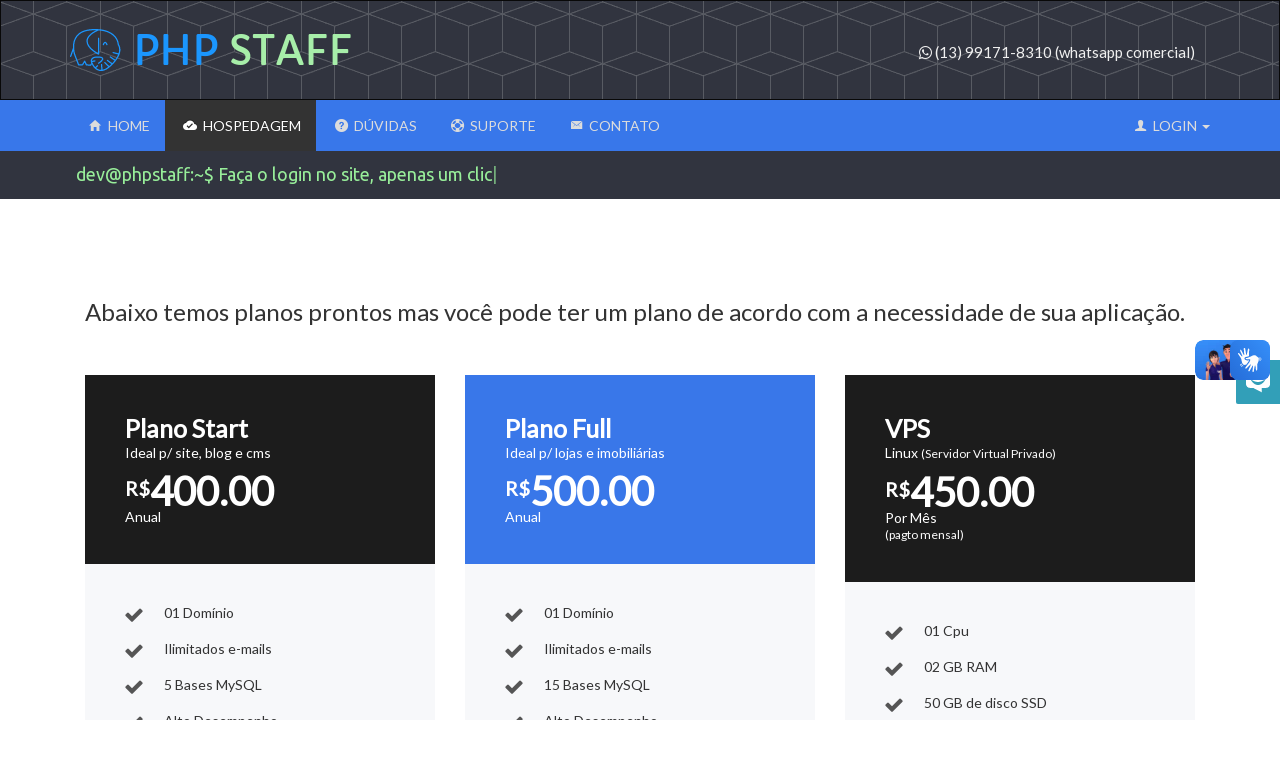

--- FILE ---
content_type: text/html; charset=UTF-8
request_url: https://www.phpstaff.com.br/hospedagem/
body_size: 6142
content:
<!DOCTYPE html>
<html lang="pt-br">
<head>
        <meta charset="utf-8">
    <meta name="viewport" content="width=device-width, initial-scale=1.0">
    <title>Sistemas e Scripts Prontos, Site Administrável Imobiliária, Loja Virtual, Boletim Escolar | PHP Staff</title>
    <meta name="viewport" content="width=device-width, initial-scale=1, maximum-scale=1">
    <link rel="publisher" href="https://plus.google.com/103920592248658071931/">
    <meta name="description"
          content="Sistemas Web Completos e Scripts - Loja Virtual, Script Imobiliária Administrável, Gestão de Escolas, Galeria Foto"/>
    <meta name="keywords"
          content="Sistema PHP,Galeria de Fotos PHP,Loja Virtual PHP,Script Imobiliária,Gestão de Escolas,Script Download,Script imobiliaria administravel,Sistemas prontos,código PHP grátis"/>
    <meta name="author" content="PHP STAFF">
    <meta name="robots" content="index,follow"/>
    <link href="https://www.phpstaff.com.br" rel="canonical">
    <link rel="shortcut icon" href="https://www.phpstaff.com.br/favicon.ico">
    <link href="//fonts.googleapis.com/css?family=Roboto+Condensed%7CSource+Sans+Pro%7CUbuntu%7CLato" rel="stylesheet"
          type="text/css">
    <link href="https://www.phpstaff.com.br/assets/vendor/bootstrap/bootstrap-3.3.6/css/bootstrap.min.css"
          rel="stylesheet">
    <link href="https://www.phpstaff.com.br/assets/vendor/fonts/font-awesome-4.6.3/css/font-awesome.min.css"
          rel="stylesheet">
    <link href="https://www.phpstaff.com.br/assets/vendor/fonts/ionicons-2.0.1/css/ionicons.min.css" rel="stylesheet">
    <link href="https://www.phpstaff.com.br/assets/vendor/no-ui-slider/nouislider.min.css" rel="stylesheet">
    <link href="https://www.phpstaff.com.br/assets/vendor/no-ui-slider/nouislider.tooltips.css" rel="stylesheet">
    <link href="https://www.phpstaff.com.br/view/site/css/main.css" rel="stylesheet">
    <link href="https://www.phpstaff.com.br/view/site/css/card.css" rel="stylesheet">
    <link href="https://www.phpstaff.com.br/view/site/css/price-table.css" rel="stylesheet">
    <!--[if lt IE 9]>
    <script src="https://www.phpstaff.com.br/assets/vendor/html5/html5.js"></script>
    <script src="https://www.phpstaff.com.br/assets/vendor/html5/respond.min.js"></script>
    <![endif]-->
    <!-- Global Site Tag (gtag.js) - Google Analytics -->
    <script async src="https://www.googletagmanager.com/gtag/js?id=UA-18596587-12"></script>
    <script>
        window.dataLayer = window.dataLayer || [];

        function gtag() {
            dataLayer.push(arguments)
        };
        gtag('js', new Date());
        gtag('config', 'UA-18596587-12');
    </script>
</head>
<body>


<nav class="navbar navbar-inverse" id="nav-topo">
    <div class="container">
        <div class="navbar-header">
            <button type="button" class="navbar-toggle collapsed" data-toggle="collapse" data-target="#menu-fone"
                    aria-expanded="false">
                <b class="fa fa-envelope-o" style="color: #dcdcdc;"></b>
            </button>
            <br class="visible-xs">
            <div class="text-center">
                <a href="https://www.phpstaff.com.br/">
                    <img src="https://www.phpstaff.com.br/view/site/img/logo.png" alt="logo"
                         class="img-responsive logo-top"/>
                </a>
            </div>
        </div>
        <div class="collapse navbar-collapse" id="menu-fone">
            <ul class="nav navbar-nav navbar-right">
                <!--<li><a class="text-muted"  href="https://telegram.me/phpstaff"><i class="fa fa-telegram"></i> 13 991-782-656 (suporte)</a></li> -->
                <!--<li><a class="text-muted"  href="https://web.whatsapp.com/send?phone=5513991782656"><i class="fa fa-whatsapp"></i> 13 991-782-656 (suporte)</a></li>-->
                <li><a class="text-muted"  href="https://web.whatsapp.com/send?phone=5513991718310"> <i class="fa fa-whatsapp"></i> (13) 99171-8310 (whatsapp comercial)</a></li>
                <!-- <li><a class="text-muted"><i class="fa fa-envelope"></i> suporte@phpstaff.com.br</a></li> -->
            </ul>
        </div><!-- /.navbar-collapse -->
    </div><!-- /.container-fluid -->
</nav>
<nav class="navbar navbar-custom" id="nav-menu">
    <div class="container">
        <!-- Brand and toggle get grouped for better mobile display -->
        <div class="navbar-header">
            <button type="button" class="navbar-toggle collapsed" data-toggle="collapse" data-target="#menu-config"
                    aria-expanded="false">
                <span class="sr-only">Toggle navigation</span>
                <span class="icon-bar"></span>
                <span class="icon-bar"></span>
                <span class="icon-bar"></span>
            </button>
            <a class="navbar-brand visible-xss hide"
                href="https://telegram.me/phpstaff"
               data-wp-href="intent://send/+551333569312#Intent;scheme=smsto;package=com.whatsapp;action=android.intent.action.SENDTO;end"><i
                    class="fa fa-telegram"></i> Chamar no Telegram</a>
        </div>
        <div class="row">
            <div class="collapse navbar-collapse" id="menu-config">
                <ul class="nav navbar-nav nav-info">
                    <li><a href="https://www.phpstaff.com.br" data-info="home"><i class="ion-android-home"></i> Home</a></li>
                    <li><a href="https://www.phpstaff.com.br/hospedagem/" data-info="hospedagem"><i class="ion-android-cloud-done"></i> Hospedagem</a></li>
                    <li><a href="https://www.phpstaff.com.br/duvidas/" data-info="duvida"><i class="ion-help-circled"></i> Dúvidas</a></li>
                                        <li><a href="javascript:void(0);" class="btn-enter" data-info="suporte"><i class="ion-help-buoy"></i> Suporte</a></li>
                                                            <!--
                    <li><a href="#revenda" data-info="revenda"><i class="ion ion-ios-cart-outline"></i> Revenda</a></li>
                    <li><a href="#api" data-info="api"><i class="ion ion-ios-flask-outline"></i> API & Labs</a></li>
                    -->
                    <li><a href="#contato" class="keep-calm" data-info="contato"><i class="ion-ios-email"></i> Contato</a></li>
                </ul>
                <ul class="nav navbar-nav navbar-right">
                                        <li class="dropdown">
                                                    <a href="#" class="dropdown-toggle" data-toggle="dropdown" role="button"
                               aria-haspopup="true" aria-expanded="false">
                                <i class="ion-person"></i>
                                Login <span class="caret"></span></a>
                            <ul class="dropdown-menu">
                                <li><a href="https://www.phpstaff.com.br/auth/google"><i class="fa fa-google"></i> Google</a></li>
                                <li><a href="https://www.phpstaff.com.br/whatsapp"><i class="fa fa-whatsapp"></i> WhatsApp </a></li>
                                <li><a href="https://www.phpstaff.com.br/otp"><i class="fa fa-envelope"></i> Email </a></li>
                                <!--<li><a href="https://www.phpstaff.com.br/auth/facebook/?1768985672"><i class="ion-social-facebook-outline"></i> Facebook</a></li>-->
                                <li><a href="https://www.phpstaff.com.br/auth/live"><i class="ion-social-windows"></i> Windows Live</a></li>
                            </ul>
                                            </li>
                </ul>
            </div>
        </div>
    </div>
</nav>
<div style="height: 50px;position: relative;background: #31343F;
padding-top: 0px; margin-top: -22px;z-index: -1" class="hidden-xs">
    <div class="container">
        <h4 class="hide typeIt"
            style="color: #98EE9A;padding: 6px;font-size:18px; font-family: 'Ubuntu">
            dev@phpstaff:~$ <span id="typeIt"></span>
        </h4>
    </div>
</div>
<script src="https://www.phpstaff.com.br/assets/vendor/jquery/jquery-2.1.4.min.js"></script>


<div class="container">

    <div class="price-sec container">
        <div class="row">
            <div class="col-xs-12">
                <br><br><br><br>
                <h3 class="text-centers text-uppercases">
                    Abaixo temos planos prontos mas você pode ter um plano de acordo com a necessidade de sua aplicação.
                </h3>
                <br><br>
            </div>
            </div>
        </div>
        <div class="rows">
            <div class="col-xs-12 col-sm-4">
                <!-- Price list6 start here -->
                <ul class="list-unstyled price-list6">
                    <li class="price-heading">
                        <div class="align-left">
                            <strong>Plano Start</strong>
                            <span class="txt">Ideal p/ site, blog e cms</span>
                        </div>
                        <div class="align-left">
                            <strong class="price"><sup>R$</sup>400.00</strong>
                            <span class="txt"> Anual </span>
                        </div>
                    </li>
                    <li><i class="fa fa-check"></i> 01 Domínio</li>
                    <li><i class="fa fa-check"></i> Ilimitados e-mails</li>
                    <li><i class="fa fa-check"></i> 5 Bases MySQL</li>
                    <li><i class="fa fa-check"></i> Alto Desempenho</li>
                    <li><i class="fa fa-check"></i> 03 GB de disco SSD</li>
                    <li><i class="fa fa-check"></i> Suporte Técnico (via email)</li>
                    <li><i class="fa fa-check"></i> SSL Incluso</li>
                    <!--
                    <li><i class="fa fa-times"></i>
                        <del>SSL Incluso</del>
                    </li>-->
                    <li class="hide"><i class="fa fa-times"></i>
                        <del>Licença Grátis</del>
                    </li>
                </ul>
                <!-- Price list6 end here -->
            </div>
            <div class="col-xs-12 col-sm-4 active">
                <!-- Price list6 start here -->
                <ul class="list-unstyled price-list6 active">
                    <li class="price-heading">
                        <div class="align-left">
                            <strong>Plano Full</strong>
                            <span class="txt">Ideal p/ lojas e imobiliárias</span>
                        </div>
                        <div class="align-left">
                            <strong class="price"><sup>R$</sup>500.00</strong>
                            <span class="txt"> Anual </span>
                        </div>
                    </li>
                    <li><i class="fa fa-check"></i> 01 Domínio</li>
                    <li><i class="fa fa-check"></i> Ilimitados e-mails</li>
                    <li><i class="fa fa-check"></i> 15 Bases MySQL</li>
                    <li><i class="fa fa-check"></i> Alto Desempenho</li>
                    <li><i class="fa fa-check"></i> 05 GB de disco SSD</li>
                    <li><i class="fa fa-check"></i> Suporte (email / whatsapp)</li>
                    <li><i class="fa fa-check"></i> SSL Incluso</li>
                    <li class="hide"><i class="fa fa-check"></i> Licença Grátis</li>
                </ul>
                <!-- Price list6 end here -->
            </div>


            <div class="col-xs-12 col-sm-4">
                <!-- Price list6 start here -->
                <ul class="list-unstyled price-list6">
                    <li class="price-heading">
                        <div class="align-left">
                            <strong>VPS</strong>
                            <span class="txt">Linux <small>(Servidor Virtual Privado)</small></span>
                        </div>
                        <div class="align-left">

                            <strong class="price"><sup>R$</sup>450.00</strong>
                            <span class="txt"> Por Mês <br><small> (pagto mensal) </small></span>
                        </div>
                    </li>
                    <li><i class="fa fa-check"></i> 01 Cpu </li>
                    <li><i class="fa fa-check"></i> 02 GB RAM </li>
                    <li><i class="fa fa-check"></i> 50 GB de disco SSD</li>
                    <li><i class="fa fa-check"></i> Painel CWP/Aapnel </li>
                    <li><i class="fa fa-check"></i> Painel Cpanel + R$ 80,00</li>
                    <li><i class="fa fa-check"></i> Alto Desempenho</li>
                    <li><i class="fa fa-check"></i> SSL Incluso</li>
                    <li><i class="fa fa-check"></i> Suporte Técnico</li>
                </ul>
                <!-- Price list6 end here -->
            </div>

            <div class="col-xs-12 col-sm-3 d-none hide">

                <ul class="list-unstyled price-list6">
                    <li class="price-heading">
                        <div class="align-left">
                            <strong>Revenda</strong>
                            <span class="txt">Linux Cpanel</span>
                        </div>
                        <div class="align-left">
                            <strong class="price"><sup>R$</sup>400.00</strong>
                            <span class="txt"> Por Mês <br><small> (pagto mensal) </small></span>
                        </div>
                    </li>
                    <li><i class="fa fa-check"></i> 50 Domínios</li>
                    <li><i class="fa fa-check"></i> DNS Personalizado</li>
                    <li><i class="fa fa-check"></i> Ilimitados bancos de dados</li>
                    <li><i class="fa fa-check"></i> Ilimitadas Bases MySQL</li>
                    <li><i class="fa fa-check"></i> 100 GB de disco SSD</li>
                    <li><i class="fa fa-check"></i> Alto Desempenho</li>
                    <li><i class="fa fa-check"></i> SSL Incluso</li>
                    <li><i class="fa fa-check"></i> Suporte Técnico</li>
                </ul>
            </div>

        </div>
    </div>
    <!-- Price section end here -->
    <br><br>
    <p class="text-center hide">
        <small>
            * Licenças Grátis refere-se à licença da nossa loja virtual. <br>
            Ao contratar um plano conosco você não precisará mais pagar pelas licenças das lojas em nossos servidores.
        </small>
    </p>
    <br><br>
    <h4 class="text-center text-uppercase">
        Para contratação ou dúvidas, entre em contato através do email falecom@phpstaff.com.br.
    </h4>
    <br><br>
</div>
<div class="hide for-hide container" id="for-hide">
    <h1>Script PHP Responsivo, Sites Responsivos</h1>
    <h1>Site administrável para imobiliária e corretores</h1>
    <h1>Loja virtual pagseguro em português</h1>
    <h1>Sistema Boletim escolar</h1>
    <h1>Galeria de fotos PHP</h1>
    <h1>Baixar Loja Virtual PHP</h1>
    <h1>Login Painel de Controle</h1>
    <h1>Site Gerenciável</h1>
    <h1>Flux Shop</h1>
    <h1>FluxShop</h1>
    <h1>Loja virtual mercadopago</h1>
    <h1>mercado pago</h1>
    <h2>Sistema agendamento de consulta</h2>
    <h2>Sistema para dentistas</h2>
    <h2>Sistema de agenda</h2>
    <h2>Sistema de exames online</h2>
    <h1>Sistemas PHP para Download</h1>
    <h1>download sistema php pronto</h1>
    <h1>Site Painel Administrativo Download</h1>
    <h5>Script Notícias</h5>
    <h4>Script PHP Download Grátis</h4>
    <h1>Loja virtual script download</h1>
    <h2>Script PHP imobiliária responsivo</h2>
    <h1>Sistema para imobiliárias</h1>
    <h1>Sistema PHP Escola Aluno Professor </h1>
    <h1>Gestão de Escolas, Gestão Escolar</h1>
    <h6>código fonte PHP</h6>
    <h1>Loja pagseguro PHP, e-commerce pagseguro</h1>
    <h1>Script PHP imobiliaria com painel admin</h1>
    <h2>Script para imobiliaria e corretores</h2>
    <h1>Loja virtual PHP Download</h1>
    <h3>Sistema PHP Escola, Alunos, Professor, Pais e Diretoria, Notas e Faltas em Boletim</h3>
    <h1>Sistema Web Acappella, Painel Admin Web Acappella </h1>
    <h1>Programador PHP, PHP Developer, Freelancer Backend</h1>		
    <h1>Integração Mercado Pago PHP</h1> 
    <h2>Integração PagSeguro PHP</h2> 
    <h1>Gerar cobranças boleto PHP</h1> 
    <h2>Gerar boletos recorrentes</h2> 
    <h1>Sistema delivery</h1> 
    <h1>Sistema PHP ifood</h1> 
    <h1>Gateways de Pagamento PHP</h1> 
    <h1>Pedidos online</h1> 
    <h1>Site de entregas</h1> 
    <a href="http://php.net" class="hide" title="PHP.NET">http://php.net</a>
    <a href="http://vuejs.net" class="hide" title="VUEJS">http://vuejs.com</a>
    <a href="http://jquery.com" class="hide" title="jquery.com">http://jquery.com</a>
    <a href="http://dev.mysql.com/" class="hide" title="http://dev.mysql.com/">http://dev.mysql.com/</a>
    <a href="http://wordpress.com/" class="hide" title="http://wordpress.com/">http://wordpess.com/</a>
</div>
<script>var baseURI = 'https://www.phpstaff.com.br';</script>
<script src="https://www.phpstaff.com.br/assets/vendor/jquery/jquery-2.1.4.min.js"></script>
<script src="https://www.phpstaff.com.br/assets/vendor/bootstrap/bootstrap-3.3.6/js/bootstrap.min.js"></script>
<script src="https://www.phpstaff.com.br/assets/vendor/jquery/jquery.maskedinput.js"></script>
<script src="https://www.phpstaff.com.br/assets/vendor/jquery/typeit.min.js"></script>
<script src="https://www.phpstaff.com.br/view/site/js/terminal-home.js"></script>
<script src="https://www.phpstaff.com.br/view/site/js/home.js"></script>
    <script>terminal_login();</script>

<script type="text/javascript">
    window._urq = window._urq || [];
    _urq.push(['initSite', '7e874dea-f47a-4533-99f0-1bf7f84b8313']);
    (function () {
        var ur = document.createElement('script');
        ur.type = 'text/javascript';
        ur.async = true;
        ur.src = ('https:' == document.location.protocol ? 'https://cdn.userreport.com/userreport.js' : 'http://cdn.userreport.com/userreport.js');
        var s = document.getElementsByTagName('script')[0];
        s.parentNode.insertBefore(ur, s);
    })();
</script>
<script>$('[data-info="hospedagem"]').addClass('btn-custom-active');</script>

<div class="container">
    <div class="col-md-4 col-xs-12">
        <br><br>
        <a target="_blank" href="https://transparencyreport.google.com/safe-browsing/search?url=phpstaff.com.br&hl=pt_BR">
        <img src="https://www.phpstaff.com.br/media/img/google-safe.png" class="img-responsive" alt="Navegação Segura Google Safe Browsing" title="Navegação Segura Google Safe Browsing">
        </a>
    </div>
    <div class="col-md-4 col-xs-12">
         <br><br>


    </div>
    <div class="col-md-4 col-xs-12">
        <a target="_blank" href="https://www.sslshopper.com/ssl-checker.html#hostname=phpstaff.com.br">
            <img src="https://www.phpstaff.com.br/media/img/comodo.png" class="img-responsive" alt="Site Seguro Certificado SSL" title="Site Seguro Certificado SSL">
        </a>
    </div>    
    <br><br>
</div>
<br><br>
<div id="footer">
    <div class="container">
        <div class="col-md-4 col-xs-12">
            <h3>
                <i class="fa fa-code"></i>
                Nós podemos ajudá-lo com:
            </h3>
            <br class="hidden-xs">
            <p>
                - Sistemas PHP Personalizados <br>
                - Integração com gateways de pagamento <br>
                - Sistemas de cobranças recorrentes  <br>
                - Vender Produtos Digitais <br>
                - Desenvolver projetos sob encomenda <br>
                - Reformular seu Site <br>
                - Sites Dinâmicos e Gerenciáveis <br>
                - Consultoria PHP <br>
                - Servidor VPS Linux, Configuração e Gerenciamento <br>
                - Hospedagem Linux para Sistemas Web PHP <br><br>
            </p>
        </div>
        <div class="col-md-4 col-xs-12">

            <h3>
                <i class="fa fa-users"></i>
                Junte-se ao nosso time 
            </h3>
            <br class="hidden-xs">
            <p>
                Você manda bem no PHP, MySQL e VueJS?<br>
                Vamos trocar algumas ideias! <br>
                Escreva para falecom@phpstaff.com.br 
            </p>
        </div>
        <div class="col-md-4 col-xs-12">
            <h3>
                <i class="fa fa-server"></i>
                Status dos Servidores 
            </h3>
            <br class="hidden-xs">
            <p>
                <!-- 
                - <a href="https://stats.uptimerobot.com/gpM5ytEWx/780686830" class="text-white" target="_blank">Servidor
                    Principal</a><br>                    
- <a href="https://stats.uptimerobot.com/gpM5ytEWx/780686863/" class="text-white" target="_blank">Servidor Extra</a><br>                    
                -->
                - <a href="https://status.phpmarket.com.br/" class="text-white" target="_blank">Servidor
                    Principal</a><br>
                - <a href="https://status.servercloud.space" class="text-white" target="_blank">Servidor Secundário</a><br>
            </p>
        </div>        
    </div>
    <div class="container">
        <div class="text-center d-none">
            <br>
            <h3 class="bd">
                <strong><i class="fa fa-instagram"></i> Siga-nos no Instagram: @php.staff</strong>
            </h3>
            <br>
            <div class="text-center text-black playground">
            <div id="insta" class="result"></div>
            </div>

        </div>
    </div>    
    <div style="height: 60px;background: #31343F">

            <p class="text-center"><br>
                <a href="https://phpstaff.com.br/privacidade/">Política de Privacidade</a>
            </p>
        <br>
    </div>
</div>

<div class="modal fade" tabindex="-1" id="modal-login" role="dialog">
    <div class="modal-dialog modal-lg" role="document">
        <div class="modal-content">
            <div class="modal-header">
                <button type="button" class="close" data-dismiss="modal" aria-label="Close"><span
                        aria-hidden="true">&times;</span></button>
                <h4 class="modal-title"><i class="ion-ios-person"></i> EFETUE O LOGIN</h4>
            </div>
            <div class="modal-body">
                <div class="row">
                    <h3 class="text-center text-uppercase">
                        <i class="ion-log-in"></i>
                        Entre com uma das opções
                    </h3>
                    <br>
                    <div class="col-md-3">
                        <a href="https://www.phpstaff.com.br/whatsapp"
                           class="btn btn-lg btn-success btn-block text-uppercase">
                            <i class="fa fa-whatsapp"></i> WhatsApp
                        </a>
                    </div>                    
                    <div class="col-md-3">
                        <a href="https://www.phpstaff.com.br/auth/google"
                           class="btn btn-danger btn-lg  btn-block text-uppercase">
                            <i class="fa fa-google"></i> Google
                        </a>
                    </div>
                    <div class="col-md-3">
                        <a href="https://www.phpstaff.com.br/otp"
                           class="btn btn-primary btn-lg  btn-block text-uppercase">
                            <i class="fa fa-envelope"></i> Email
                        </a>
                    </div>                    
                    <div class="col-md-3">
                        <a href="https://www.phpstaff.com.br/auth/live"
                           class="btn btn-success  btn-lg btn-block text-uppercase">
                            <i class="fa fa-windows"></i> Live
                        </a>
                    </div>
                    <br><br><br><br><br><br>
                </div>
            </div>
            <div class="modal-footer hide">
                <button type="button" class="btn btn-default" data-dismiss="modal">Cancelar</button>
            </div>
        </div><!-- /.modal-content -->
    </div><!-- /.modal-dialog -->
</div><!-- /.modal -->
<div class="modal fade" tabindex="-1" id="modal-keep-calm-contato" role="dialog">
    <div class="modal-dialog modal-lg" role="document">
        <div class="modal-content">
            <div class="modal-header alert alert-custom">
                <button type="button" class="close" data-dismiss="modal" aria-label="Close"><span
                        aria-hidden="true">&times;</span></button>
                <h4 class="modal-title text-uppercase">
                    <i class="ion-ios-star"></i>
                    <span id="modal-app-title">ENTRE EM CONTATO</span>
                </h4>
            </div>
            <div class="modal-body">
                <h4 class="text-center text-uppercase">Para assuntos comerciais </h4>
                <h5 class="text-uppercase">
                    <!--<i class="fa fa-whatsapp"></i> 11 971-369-596 (vivo) <br><br>
                    <i class="fa fa-whatsapp"></i> 13 991-782-656 (Suporte) <br><br> -->
                    <i class="fa fa-whatsapp"></i> (13) 99171-8310 (Comercial) <br><br>
                    <i class="fa fa-envelope-o"></i> falecom@phpstaff.com.br<br><br><br>
                </h5>
                
                <h4 class="text-center text-uppercase">Para Suporte Técnico</h4>
                  <h5 class="text-uppercase">
                     Utilize o menu "suporte" em nosso site, os atendimentos são realizados somente mediante abertura de chamado. <br> 
                     <br>
                     <a href="https://phpstaff.com.br/suporte/">Clique aqui para solicitar suporte</a>
                  </h5>
                
                
                <h5 class="text-center">
                <br><br><br>
                    De segunda à sexta, as 09:00 às 18:00. <br><br>
                    Não há atendimento aos fins de semana e feriados. <br>
                </h5>
                <br>
            </div>
            <div class="modal-footer">
                <button type="button" class="btn btn-primary hide" data-dismiss="modal"><b
                        class="ion-close-circled"></b> OK
                </button>
            </div>
        </div>
    </div>
</div>



 

<div vw class="enabled">
<div vw-access-button class="active"></div>
<div vw-plugin-wrapper>
  <div class="vw-plugin-top-wrapper"></div>
</div>
</div>
<script src="https://vlibras.gov.br/app/vlibras-plugin.js"></script>
<script>
new window.VLibras.Widget('https://vlibras.gov.br/app');
</script>
</body>
</html>

--- FILE ---
content_type: text/css
request_url: https://www.phpstaff.com.br/assets/vendor/no-ui-slider/nouislider.tooltips.css
body_size: 270
content:
.noUi-tooltip {
	display: block !important;
	position: absolute !important;
	border: 1px solid #D9D9D9 !important;
	border-radius: 3px !important;
	background: #fff !important;
	padding: 5px !important;
	text-align: center !important;
	color:#5A68A4;/*#337AB7;*/
}

.noUi-horizontal .noUi-handle-lower .noUi-tooltip {
	top: -35px !important;
	width: 33px;
}
.noUi-horizontal .noUi-handle-upper .noUi-tooltip {
	bottom: -32px;
}
.noUi-vertical .noUi-handle-lower .noUi-tooltip {
	left: 120% !important;
}
.noUi-vertical .noUi-handle-upper .noUi-tooltip {
	right: 120% !important;
}


--- FILE ---
content_type: text/css
request_url: https://www.phpstaff.com.br/view/site/css/main.css
body_size: 3764
content:
body {
    font-family: 'Lato', 'Source Sans Pro', sans-serif;
    background: #fff;
}

#topo {
    margin-bottom: 20px;
    margin-top: 0px;
    position: relative;
    z-index: 100;
    padding: 0px;
}

#nav-topo a {
    color: #F0F0F0 !important;
}

#nav-topo {
    padding-top: 2%;
    min-height: 100px;
    background: url(../img/bg-pattern.png) #31343F !important;
}

#footer {
    position: relative;
    bottom: -20px;
    font-size: 1.4em;
    border-top: 1px solid #999;
    padding-top: 20px;
    background: #3877EA !important;
    color: #F0F0F0;
    background: url(../img/bg-pattern.png) #3877EA !important;
}

#nav-menu {
    margin-top: -20px;
}

.text-white{
    color: #fff !important;
}
.panel-payment .tab-content {
    padding-top: 20px;
}

#form-pagar-mp .table-responsive {
    padding-top: 20px;
}

.panel-custom {
    background: #3877EA !important;
}

.btn-custom {
    background-color: #5a68a4 !important;
    background-color: #3877EA !important;
    color: #fff !important;
    text-shadow: 0 -1px 0 rgba(0, 0, 0, 0.36);
    -webkit-font-smoothing: antialiased;
    /*border-radius: 0px; */
}

.btn-custom:hover {
    background-color: #333333 !important;
    color: #fff !important;
    text-shadow: 0 -1px 0 rgba(0, 0, 0, 0.36);
    -webkit-font-smoothing: antialiased;
    /*border-radius: 0px; */
}

.btn-custom-active {
    background-color: #333333 !important;
    color: #fff !important;
    text-shadow: 0 -1px 0 rgba(0, 0, 0, 0.36);
    -webkit-font-smoothing: antialiased;
    /*border-radius: 0px; */
}

.no-radius {
    border-radius: 0px !important;
}

.widget {
    margin: 0 0 25px 0;
    display: block;
    -webkit-border-radius: 2px;
    -moz-border-radius: 2px;
    border-radius: 2px;
    color: #fff;
}

.widget .widget-heading {
    padding: 7px 15px;
    -webkit-border-radius: 2px 2px 0 0;
    -moz-border-radius: 2px 2px 0 0;
    border-radius: 2px 2px 0 0;
    text-transform: uppercase;
    text-align: center;
    background: #464646;
    color: #fafafa;
}

.widget .widget-body {
    padding: 10px 15px;
    font-size: 36px;
    font-weight: 300;
    background: #3877EA;
    color: #fafafa;
}

.panel.with-nav-tabs .panel-heading {
    padding: 5px 5px 0 5px;
}

.panel.with-nav-tabs .nav-tabs {
    border-bottom: none;
}

.panel.with-nav-tabs .nav-justified {
    margin-bottom: -1px;
}

.progress {
    background-color: #999;
    height: 30px;
}

.progress-bar-custom {
    padding-top: 7px;
    background-color: #3877EA;
    color: #fff;
    padding-left: 10px;
    height: 30px
}

/*** PANEL PRIMARY ***/
.with-nav-tabs.panel-primary .panel-heading {
    background: #3877EA;
}

.with-nav-tabs.panel-primary .nav-tabs > li > a,
.with-nav-tabs.panel-primary .nav-tabs > li > a:hover,
.with-nav-tabs.panel-primary .nav-tabs > li > a:focus {
    color: #fff;
}

.with-nav-tabs.panel-primary .nav-tabs > .open > a,
.with-nav-tabs.panel-primary .nav-tabs > .open > a:hover,
.with-nav-tabs.panel-primary .nav-tabs > .open > a:focus,
.with-nav-tabs.panel-primary .nav-tabs > li > a:hover,
.with-nav-tabs.panel-primary .nav-tabs > li > a:focus {
    color: #fff;
    background-color: #555;
    border-color: transparent;
}

.with-nav-tabs.panel-primary .nav-tabs > li.active > a,
.with-nav-tabs.panel-primary .nav-tabs > li.active > a:hover,
.with-nav-tabs.panel-primary .nav-tabs > li.active > a:focus {
    color: #3877EA;
    background-color: #fff;
    border-color: #428bca;
    border-bottom-color: transparent;
}

.with-nav-tabs.panel-primary .nav-tabs > li.dropdown .dropdown-menu {
    background-color: #428bca;
    border-color: #3071a9;
}

.with-nav-tabs.panel-primary .nav-tabs > li.dropdown .dropdown-menu > li > a {
    color: #fff;
}

.with-nav-tabs.panel-primary .nav-tabs > li.dropdown .dropdown-menu > li > a:hover,
.with-nav-tabs.panel-primary .nav-tabs > li.dropdown .dropdown-menu > li > a:focus {
    background-color: #3071a9;
}

.with-nav-tabs.panel-primary .nav-tabs > li.dropdown .dropdown-menu > .active > a,
.with-nav-tabs.panel-primary .nav-tabs > li.dropdown .dropdown-menu > .active > a:hover,
.with-nav-tabs.panel-primary .nav-tabs > li.dropdown .dropdown-menu > .active > a:focus {
    background-color: #4a9fe9;
}

#form-add-domain .input-group {
    margin: 20px auto;
    width: 100%;
}

#form-add-domain input.btn.btn-lg,
#form-add-domain input.btn.btn-lg:focus {
    border: 1px solid #999;
    text-align: left;
    outline: none;
    width: 80%;
    height: 60px;
    border-top-right-radius: 0;
    border-bottom-right-radius: 0;
}

#form-add-domain button.btn {
    width: 20%;
    height: 60px;
    border-top-left-radius: 0;
    border-bottom-left-radius: 0;
}

.navbar-default {
    border-radius: 0px !important;
}

.navbar-inverse {
    border-radius: 0px !important;
    background: #464646 !important;
}

.navbar-custom .navbar-brand {
    color: rgba(220, 220, 220, 1);
}

.navbar-custom {
    font-size: 14px;
    background-color: rgba(90, 104, 164, 1);
    background-color: #3877EA;
    border-width: 0px;
    border-radius: 0px;
}

.navbar-custom .navbar-nav > li > a {
    color: rgba(220, 220, 220, 1);
    background-color: rgba(90, 104, 164, 1);
    background-color: #3877EA;
    font-size: 1em;
}

.navbar-custom .navbar-nav > li > a:hover,
.navbar-custom .navbar-nav > li > a:focus {
    color: rgba(220, 220, 220, 1);
    background-color: rgba(70, 70, 70, 1);
}

.navbar-custom .navbar-nav > .active > a,
.navbar-custom .navbar-nav > .active > a:hover,
.navbar-custom .navbar-nav > .active > a:focus {
    color: rgba(220, 220, 220, 1);
    background-color: rgba(71, 83, 135, 1);
}

.navbar-custom .navbar-toggle {
    border-color: #475387;
}

.navbar-custom .navbar-toggle:hover,
.navbar-custom .navbar-toggle:focus {
    background-color: #475387;
}

.navbar-custom .navbar-toggle .icon-bar {
    background-color: #475387;
}

.navbar-custom .navbar-toggle:hover .icon-bar,
.navbar-custom .navbar-toggle:focus .icon-bar {
    background-color: #5a68a4;
}

.app-selector {
    cursor: pointer;
    border: 1px solid #fff;
    box-shadow: #464646 0px 0px 1px 1px;
    /*smax-height: 248px;*/
    -moz-transition: all 0.5s ease;
    -webkit-transition: all 0.5s ease;
    -o-transition: all 0.5s ease;
    transition: all 0.5s ease;
}

.app-selector:hover {
    border: 1px solid #464646;
    box-shadow: #464646 0px 6px 6px;
    transition: all 0.2s ease 0s;
    -moz-transition: all 0.2s ease 0s;
    -webkit-transition: all 0.2s ease 0s;
    -o-transition: all 0.2s ease 0s;
}

.AppSelected {
    border: 1px solid #464646;
    box-shadow: #464646 0px 6px 6px;
}

.AppNotSelected {
    opacity: .5 !important;
}

/*info-top*/
.how-info {
    margin-top: 60px;
    margin-bottom: 30px;
}

.how-info p {
    font-size: 1.7em;
}

@media only screen and (max-width: 480px) {
    .how-info h1 {
        font-size: 21px !important;
    }

    .how-info p {
        font-size: 15px !important;
    }
}

#produtos P {
    color: #999;
}

#produtos .prod-item {
    margin-bottom: 25px !important;
}

.f-size24 {
    font-size: 24px;
}

.f-size32 {
    font-size: 32px;
}

.f-size48 {
    font-size: 48px;
}

.f-size64 {
    font-size: 64px;
}

.f-size90 {
    font-size: 90px;
}

.color-1 {
    color: #464646;
}

.color-1:hover, .color-3:hover {
    color: #3877EA;
}

.color-2 {
    color: #3877EA;
}

.color-3 {
    color: #666;
}

.color-4 {
    color: #dcdcdc;
}


.font-size-2em {
    font-size: 1em !important;
}

.ion, .cursor-pointer {
    cursor: pointer;
}

#menu-config {
    text-transform: uppercase;
}

#menu-config i {
    display: inline-block;
    width: 20px;
    font-size: 15px;
    text-align: center;
}

.count-market-top {
    position: relative;
    top: -135px;
    z-index: 1;
    height: 30px;
}

.logo-top {
    z-index: 10;
}

.item-prod {
    margin-top: 40px;
    margin-bottom: 80px
}

.item-prods :first-child {
    margin-top: 0px !important;
}

#terminal {
    background: #555 !important;
    padding-top: 1px !important;
    padding-bottom: 1px !important;
    padding-left: 6px !important;
    height: 50px;
}

#terminal h3 {
    vertical-align: middle;
    line-height: 10px;
    color: #21fd47;
}

.hr-separator {
    height: 1px;
    border: none;
    color: #000;
    background-color: #dcdcdc;
    width: 80%;
    text-align: center;
    margin: 0 auto;
}

#produtos h3 {
    font-size: 1.6em;
}

#type, .type-text {
    font-size: 18px;
    font-weight: 200;
}

@media screen and (min-width: 768px) {
    #type, .type-text {
        font-size: 23px;
    }
}

@media (min-width: 1000px) {
    #btn-logado {
        height: 51px !important;
    }
    #footer  {
        font-size: 17px !important;
    }    
    .item h3{
        font-size: 19px !important;
    }
}

#menu-fone li, #menu-fone a {
    font-size: 15px !important;
    font-family: 'Lato';
}


@media (max-width: 600px) {

    #menu-fone li, #menu-fone a {
        font-size: 1em !important;
    }

    .logo-top {
        margin-left: 15%;
    }

    #produtos h2 {
        font-size: 1.3em;
    }

    #produtos h3 {
        font-size: 1.4em;
    }

    #footer h3 {
        font-size: 1em !important;
    }

    #footer p {
        font-size: .8em !important;
    }

    .item-prod {
        margin-top: 20px !important;
        margin-bottom: 25px !important;
    }

    h4 {
        font-size: 1.2em;
    }
}

.funkyradio label {
    width: 100%;
    border-radius: 3px;
    border: 1px solid #D1D3D4;
    font-weight: normal;
}

.funkyradio input[type="radio"]:empty,
.funkyradio input[type="checkbox"]:empty {
    display: none;
}

.funkyradio input[type="radio"]:empty ~ label,
.funkyradio input[type="checkbox"]:empty ~ label {
    position: relative;
    line-height: 2.5em;
    text-indent: 3.25em;
    margin-top: 2em;
    cursor: pointer;
    -webkit-user-select: none;
    -moz-user-select: none;
    -ms-user-select: none;
    user-select: none;
}

.funkyradio input[type="radio"]:empty ~ label:before,
.funkyradio input[type="checkbox"]:empty ~ label:before {
    position: absolute;
    display: block;
    top: 0;
    bottom: 0;
    left: 0;
    content: '';
    width: 2.5em;
    background: #D1D3D4;
    border-radius: 3px 0 0 3px;
}

.funkyradio input[type="radio"]:hover:not(:checked) ~ label,
.funkyradio input[type="checkbox"]:hover:not(:checked) ~ label {
    color: #888;
}

.funkyradio input[type="radio"]:hover:not(:checked) ~ label:before,
.funkyradio input[type="checkbox"]:hover:not(:checked) ~ label:before {
    content: '\2714';
    text-indent: .9em;
    color: #C2C2C2;
}

.funkyradio input[type="radio"]:checked ~ label,
.funkyradio input[type="checkbox"]:checked ~ label {
    color: #777;
}

.funkyradio input[type="radio"]:checked ~ label:before,
.funkyradio input[type="checkbox"]:checked ~ label:before {
    content: '\2714';
    text-indent: .9em;
    color: #333;
    background-color: #ccc;
}

.funkyradio input[type="radio"]:focus ~ label:before,
.funkyradio input[type="checkbox"]:focus ~ label:before {
    box-shadow: 0 0 0 3px #999;
}

.funkyradio-primary input[type="radio"]:checked ~ label:before,
.funkyradio-primary input[type="checkbox"]:checked ~ label:before {
    color: #fff;
    background-color: #3877EA;
}

.funkyradio-primary input[type="radio"]:not(:checked) ~ label:before,
.funkyradio-primary input[type="checkbox"]:not(:checked) ~ label:before {
    content: 'X';
    text-indent: .9em;
    color: #555;
}

.btn-grey {
    background-color: #D8D8D8;
    color: #FFF;
}

.rating-block {
    background-color: #FAFAFA;
    border: 1px solid #EFEFEF;
    padding: 15px 15px 20px 15px;
    border-radius: 3px;
}

.bold {
    font-weight: 700;
}

.padding-bottom-7 {
    padding-bottom: 7px;
}

.review-block {
    background-color: #FAFAFA;
    border: 1px solid #EFEFEF;
    padding: 15px;
    border-radius: 3px;
    margin-bottom: 15px;
}

.review-block-name {
    font-size: 12px;
    margin: 10px 0;
}

.review-block-date {
    font-size: 12px;
}

.review-block-rate {
    font-size: 13px;
    margin-bottom: 15px;
}

.review-block-title {
    font-size: 15px;
    font-weight: 700;
    margin-bottom: 10px;
}

.review-block-description {
    font-size: 14px;
}

#rating-form label {
    font-family: 'Lato', 'Source Sans Pro', sans-serif;
    font-weight: normal;
    font-size: 18px;
}

.alert-custom {
    background: #3877EA;
    color: #F0F0F0;
}

.modal-footer {
    background: #3877EA;
    background: #464646;
    color: #F0F0F0;
}

.modal-header {
    color: white !important;
    background: #3877EA !important;
    border-top-left-radius: 6px;
    border-top-right-radius: 6px;
    -webkit-border-top-left-radius: 6px;
    -webkit-border-top-right-radius: 6px;
    -moz-border-radius-topleft: 6px;
    -moz-border-radius-topright: 6px;
}

.carousel-control {
    position: absolute;
    top: 0;
    bottom: 0;
    left: 0;
    width: 15%;
    font-size: 20px;
    color: #3877EA;
    text-align: center;
    text-shadow: 0 1px 2px rgba(0, 0, 0, .6);
    filter: alpha(opacity=50);
    opacity: .5;
}
.carousel-control:hover,
.carousel-control:focus {
    color: #3877EA;
    text-decoration: none;
    filter: alpha(opacity=90);
    outline: 0;
    opacity: .9;
}
.carousel-control.left {
    background: none !important;
}
.carousel-control.right {
    right: 0;
    left: auto;
    background: none !important;
}

/*INSTA*/

.playground .controls {
  margin: 0 0 30px;
  padding: 30px;
  background-color: #fff;
  border-radius: 8px;
}

.playground .result {
  display: -webkit-box;
  display: -ms-flexbox;
  display: flex;
  -ms-flex-wrap: wrap;
  flex-wrap: wrap;
  -webkit-box-pack: justify;
  -ms-flex-pack: justify;
  justify-content: space-between;
  -ms-flex-line-pack: start;
  align-content: flex-start;
}

.playground .result .post {
  position: relative;
  display: block;
  margin: 0 0 2%;
 /*border-radius: 4px; */
  overflow: hidden;
}

.playground .result .post img {
  position: absolute;
  top: 50%;
  left: 0;
  width: 100%;
  border-radius: 4px;
  -webkit-transform: translate(0, -50%);
  transform: translate(0, -50%);
}

.playground .result .post .meta {
  position: absolute;
  left: 0;
  bottom: 0;
  display: block;
  padding: 15px;
  width: 100%;
  height: 60px;
  color: #fff;
  font-size: 14px;
  text-decoration: none;
  background: -webkit-gradient(linear, left top, left bottom, from(rgba(0, 0, 0, 0)), color-stop(60%, rgba(0, 0, 0, 0.65)), to(rgba(0, 0, 0, 0.65)));
  background: linear-gradient(to bottom, rgba(0, 0, 0, 0) 0%, rgba(0, 0, 0, 0.65) 60%, rgba(0, 0, 0, 0.65) 100%);
  -webkit-transition: all .5s ease-in-out;
  transition: all .5s ease-in-out;
  overflow: hidden;
}

.playground .result .post .meta p {
  margin: 0 0 20px;
  opacity: 0;
  visibility: hidden;
  -webkit-transition: all .5s ease;
  transition: all .5s ease;
}

.playground .result .post .meta .stats {
  position: absolute;
  left: 15px;
  right: 15px;
  bottom: 10px;
  text-align: center;
}

.playground .result .post .meta .stats i {
  margin: 0 10px 0 0;
}

.playground .result .post .meta .stats .likes {
  margin: 0 30px 0 0;
}

.playground .result .post::after {
  display: block;
  padding-top: 100%;
  content: '';
}

.playground .result .post:hover .meta {
  height: 100%;
  background: -webkit-gradient(linear, left top, left bottom, from(rgba(0, 0, 0, 0.65)), color-stop(60%, rgba(0, 0, 0, 0.65)), to(rgba(0, 0, 0, 0.65)));
  background: linear-gradient(to bottom, rgba(0, 0, 0, 0.65) 0%, rgba(0, 0, 0, 0.65) 60%, rgba(0, 0, 0, 0.65) 100%);
}

.playground .result .post:hover .meta p {
  opacity: 1;
  visibility: visible;
}

.text-center {
  text-align: center !important;
}

.news {
  background-color: #252929;
  padding: 2%;
  color: #ffffff;
} 
/*END INSTA*/

.carousel-fade .item {
    transition-property: opacity !important;
}
.carousel-fade .item,
.carousel-fade .active.left,
.carousel-fade .active.right {
    opacity: 0  !important;
}
.carousel-fade .active,
.carousel-fade.next.left,
.carousel-fade.prev.right {
    opacity: 1  !important;
}
.carousel-fade .next,
.carousel-fade .prev,
.carousel-fade .active.left,
.carousel-fade .active.right {
    left: 0;
    transform: translate3d(0, 0, 0)  !important;
}





    .mt-4{
            margin-top: 10px !important;;
     }

#team {
    background: #eee !important;
    /*background: #31343F !important;*/
    padding: 20px;
    padding-bottom: 5px;
    font-size: 16px;
}

#team .card {
    padding: 10px;
    border: none;
    background: #ffffff;
}

.image-flip:hover .backside,
.image-flip.hover .backside {
    -webkit-transform: rotateY(0deg);
    -moz-transform: rotateY(0deg);
    -o-transform: rotateY(0deg);
    -ms-transform: rotateY(0deg);
    transform: rotateY(0deg);
    border-radius: .25rem;
}

.image-flip:hover .frontside,
.image-flip.hover .frontside {
    -webkit-transform: rotateY(180deg);
    -moz-transform: rotateY(180deg);
    -o-transform: rotateY(180deg);
    transform: rotateY(180deg);
}

.mainflip {
    -webkit-transition: 1s;
    -webkit-transform-style: preserve-3d;
    -ms-transition: 1s;
    -moz-transition: 1s;
    -moz-transform: perspective(1000px);
    -moz-transform-style: preserve-3d;
    -ms-transform-style: preserve-3d;
    transition: 1s;
    transform-style: preserve-3d;
    position: relative;
}

.frontside {
    position: relative;
    -webkit-transform: rotateY(0deg);
    -ms-transform: rotateY(0deg);
    z-index: 2;
    margin-bottom: 30px;
}

.backside {
    position: absolute;
    top: 0;
    left: 0;
    background: white;
    -webkit-transform: rotateY(-180deg);
    -moz-transform: rotateY(-180deg);
    -o-transform: rotateY(-180deg);
    -ms-transform: rotateY(-180deg);
    transform: rotateY(-180deg);
    -webkit-box-shadow: 5px 7px 9px -4px rgb(158, 158, 158);
    -moz-box-shadow: 5px 7px 9px -4px rgb(158, 158, 158);
    box-shadow: 5px 7px 9px -4px rgb(158, 158, 158);
}

.frontside,
.backside {
    -webkit-backface-visibility: hidden;
    -moz-backface-visibility: hidden;
    -ms-backface-visibility: hidden;
    backface-visibility: hidden;
    -webkit-transition: 1s;
    -webkit-transform-style: preserve-3d;
    -moz-transition: 1s;
    -moz-transform-style: preserve-3d;
    -o-transition: 1s;
    -o-transform-style: preserve-3d;
    -ms-transition: 1s;
    -ms-transform-style: preserve-3d;
    transition: 1s;
    transform-style: preserve-3d;
}

.frontside .card,
.backside .card {
    min-height: 312px;
}

.backside .card a {
    font-size: 18px;
    color: #007b5e !important;
}

.frontside .card .card-title,
.backside .card .card-title {
    color: #007b5e !important;
}

.card-body img {
    width: 160px;

    border-radius: 50%;
}  

--- FILE ---
content_type: text/css
request_url: https://www.phpstaff.com.br/view/site/css/card.css
body_size: 396
content:

.jp-card-name{
  font-size: 14px !important;
}

/* Makes the default card text easier to read */
.jp-card .jp-card-front .jp-card-display, .jp-card .jp-card-back .jp-card-display {
  text-shadow: 0 1px 2px #1D1F20;
}
/* Changes the default styles */
.jp-card .jp-card-front, .jp-card .jp-card-back {
  background: #5A68A4 !important;
}
.card-container form {
 max-width: 350px;

}
.form-container form {
  margin: 10px auto;
}

.form-container input[name="name"]{
  width: 100%;
}
.form-container input[name="number"]{
  width: 100%;
}


.CardDefault, .CardDefault:hover {
  background: gray;
  color: #fff;
  text-shadow: 0 1px 2px rgba(0, 0, 0, 0.3);
}
.CardWarning,.CardWarning:hover {
  background: red;
  color: #fff;
  text-shadow: 0 1px 2px rgba(0, 0, 0, 0.3);
}
.CardGood, .CardGood:hover {
  background: #27ae60;
  color: #fff;
  text-shadow: 0 1px 2px rgba(0, 0, 0, 0.3);
}

.form-container input.incorrectInfo {
  border: red solid 1px;
}

--- FILE ---
content_type: text/css
request_url: https://www.phpstaff.com.br/view/site/css/price-table.css
body_size: 2886
content:
/*
Theme Name: Pricing Table Framework
Author: Ark Logics
Author URI: https://themeforest.net/user/arklogics
Version: 1
Description: Base theme for HTML5
Text Domain: base
Tags: one-column, two-columns, three-columns
Theme URI: http://markhorthemes.com/html/demo/table
*/
/*------------------------------------------------------------------

1. Price Btn / .price-btn
2. Price List / .price-list
3. Price List2 / .price-list2
4. Price List3 / .price-list3
5. Price List4 / .price-list4
6. Price List5 / .price-list5
7. Price List6 / .price-list6
8. Responsive Layout / Responsive layout

-------------------------------------------------------------------*/

/*------------------------------------------------------------------
1. Price Btn / .price-btn
-------------------------------------------------------------------*/
.price-btn {
    font-size: 19px;
    line-height: 21px;
    color: #fff;
    font-weight: 500;
    border-radius: 4px;
    display: inline-block;
    vertical-align: middle;
    padding: 18px 35px 15px;
    background: #555;
    transition: all 0.25s linear;
}

.price-btn .fa {
    font-size: 21px;
    line-height: 23px;
    margin: 0 15px 0 0;
}

.price-btn:hover {
    background: #1c1c1c;
    color: #fff;
}

/*------------------------------------------------------------------
2. Price List / .price-list
-------------------------------------------------------------------*/
.price-list {
    font-size: 16px;
    line-height: 30px;
    font-weight: 500;
    overflow: hidden;
    margin: 0;
    padding: 0 0 25px;
    background: #f7f8fa;
    transition: all 0.25s linear;
}

.price-list.active, .price-list:hover {
    color: #fff;
    background: #3977E9;
}

.price-list.active .heading, .price-list:hover .heading {
    border-bottom-color: #fff;
}

.price-list.active .price, .price-list:hover .price {
    color: #fff;
}

.price-list.active .price:before, .price-list:hover .price:before {
    background: #fff;
}

.price-list.active .price .txt2, .price-list:hover .price .txt2 {
    color: #fff;
}

.price-list.active .price-btn, .price-list:hover .price-btn {
    color: #00d2c4;
    background: #fff;
}

.price-list.active .price-btn:hover, .price-list:hover .price-btn:hover {
    color: #fff;
    background: #1c1c1c;
}

.price-list.price2 .heading {
    font-size: 18px;
    line-height: 20px;
}

.price-list.price2 .btns {
    padding: 30px 0 0;
}

.price-list.price2 .price-btn {
    font-size: 14px;
    line-height: 16px;
    padding: 12px 24px 11px;
}

.price-list.price2 .price-btn .fa {
    font-size: 16px;
    line-height: 18px;
}

.price-list li {
    margin: 0 0 18px;
    overflow: hidden;
    transition: all 0.25s linear;
}

.price-list .heading {
    font-size: 21px;
    line-height: 23px;
    color: #fff;
    padding: 33px 20px 24px;
    margin: 0;
    border: 1px solid #00d2c4;
    border-left: none;
    border-right: none;
    border-top: none;
    letter-spacing: 3px;
    background: #00d2c4;
}

.price-list .price {
    font-size: 60px;
    line-height: 20px;
    font-weight: 700;
    color: #00d2c4;
    padding: 58px 30px 17px;
    margin: 0 0 13px;
    position: relative;
    transition: all 0.25s linear;
}

.price-list .price:before {
    position: absolute;
    content: "";
    z-index: -1;
    left: 50%;
    top: auto;
    bottom: 0;
    right: auto;
    background: #2f3542;
    width: 151px;
    height: 1px;
    transform: translateX(-50%);
    z-index: 0;
    transition: all 0.25s linear;
}

.price-list .price .txt {
    display: block;
}

.price-list .price .txt sup {
    font-size: 60px;
    font-weight: 400;
    top: 0;
    margin: 0 -15px 0 0;
}

.price-list .price .txt b {
    font-size: 30px;
    top: 46px;
    font-weight: 800;
    position: absolute;
}

.price-list .price .txt2 {
    font-size: 12px;
    line-height: 14px;
    font-weight: 300;
    font-style: italic;
    color: #2f3542;
    transition: all 0.25s linear;
}

.price-list .btns {
    padding: 16px 0 0;
}

/*------------------------------------------------------------------
3. Price List2 / .price-list2
-------------------------------------------------------------------*/
.price-list2 {
    font-size: 14px;
    line-height: 16px;
    font-weight: 400;
    overflow: hidden;
    margin: 0;
    padding: 0 22px 25px;
    background: #f7f8fa;
    transition: all 0.25s linear;
}

.price-list2.active, .price-list2:hover {
    color: #fff;
    background: #00d2c4;
}

.price-list2.active .heading, .price-list2:hover .heading {
    border-bottom-color: #fff;
}

.price-list2.active .icon, .price-list2:hover .icon {
    color: #00d2c4;
    background: #fff;
}

.price-list2.active li, .price-list2:hover li {
    border-top-color: rgba(255, 255, 255, 0.3);
}

.price-list2.active li .fa-check, .price-list2:hover li .fa-check {
    color: #fff;
}

.price-list2.active .price, .price-list2:hover .price {
    color: #fff;
}

.price-list2.active .price .txt2, .price-list2:hover .price .txt2 {
    color: #fff;
}

.price-list2.active .price-btn, .price-list2:hover .price-btn {
    color: #00d2c4;
    background: #fff;
}

.price-list2.active .price-btn:hover, .price-list2:hover .price-btn:hover {
    color: #fff;
    background: #1c1c1c;
}

.price-list2.price2.active .price-btn, .price-list2.price2:hover .price-btn {
    border: 1px solid #fff;
    color: #fff;
    background: none;
}

.price-list2.price2.active .price-btn:hover, .price-list2.price2:hover .price-btn:hover {
    color: #fff;
    border-color: #1c1c1c;
    background: #1c1c1c;
}

.price-list2.price2 .price-btn {
    font-size: 14px;
    line-height: 16px;
    color: #00d2c4;
    padding: 12px 24px 11px;
    border: 1px solid #00d2c4;
    background: none;
}

.price-list2.price2 .price-btn .fa {
    font-size: 16px;
    line-height: 18px;
}

.price-list2.price2 .price-btn:hover {
    color: #fff;
    border-color: #1c1c1c;
    background: #1c1c1c;
}

.price-list2 li {
    padding: 11px;
    overflow: hidden;
    border-top: 1px solid #e5e7ea;
    transition: all 0.25s linear;
}

.price-list2 li:first-child {
    border-top: none;
}

.price-list2 li .fa-check,
.price-list2 li .fa-times {
    font-size: 21px;
    line-height: 23px;
    margin: 0 16px 0 0;
}

.price-list2 li .fa-check {
    color: #00d2c4;
}

.price-list2 li .fa-times {
    color: red;
}

.price-list2 .heading {
    font-size: 30px;
    line-height: 32px;
    color: #fff;
    font-weight: 800;
    padding: 21px 20px 18px;
    border: 1px solid #00d2c4;
    border-top: none;
    border-left: none;
    border-right: none;
    margin: 0 -22px;
    background: #00d2c4;
}

.price-list2 .heading .txt {
    font-size: 11px;
    line-height: 13px;
    font-weight: 300;
    display: block;
    padding: 2px 0 0;
}

.price-list2 .icon {
    font-size: 24px;
    line-height: 26px;
    color: #fff;
    width: 53px;
    height: 53px;
    border: 1px solid #fff;
    border-radius: 100%;
    padding: 13px 10px;
    display: block;
    margin: 0 auto 14px;
    transition: all 0.25s linear;
}

.price-list2 .price {
    font-size: 60px;
    line-height: 30px;
    font-weight: 700;
    padding: 46px 30px 14px;
    margin: 0;
    position: relative;
    border-top: none;
    transition: all 0.25s linear;
}

.price-list2 .price .txt {
    display: block;
}

.price-list2 .price .txt sup {
    font-size: 60px;
    font-weight: 400;
    top: 0;
    margin: 0 -15px 0 0;
}

.price-list2 .price .txt b {
    font-size: 30px;
    top: 32px;
    font-weight: 800;
    position: absolute;
}

.price-list2 .price .txt2 {
    font-size: 11px;
    line-height: 13px;
    font-weight: 300;
    color: #2f3542;
    transition: all 0.25s linear;
}

.price-list2 .btns {
    padding: 33px 0 0;
}

/*------------------------------------------------------------------
4. Price List3 / .price-list3
-------------------------------------------------------------------*/
.price-list3 {
    font-size: 14px;
    line-height: 16px;
    font-weight: 400;
    overflow: hidden;
    margin: 0;
    padding: 0 22px 25px;
    background: #f7f8fa;
    border: 1px solid #d7d8da;
    transition: all 0.25s linear;
}

.price-list3.active, .price-list3:hover {
    color: #fff;
    background: #00d2c4;
}

.price-list3.active li, .price-list3:hover li {
    border-top-color: rgba(255, 255, 255, 0.3);
}

.price-list3.active li .fa-check, .price-list3:hover li .fa-check {
    color: #fff;
}

.price-list3.active .price, .price-list3:hover .price {
    border-top-color: #fff;
    border-bottom-color: #fff;
    background: #00d2c4;
}

.price-list3.active .price .txt,
.price-list3.active .price .txt2, .price-list3:hover .price .txt,
.price-list3:hover .price .txt2 {
    color: #fff;
}

.price-list3.active .price-btn, .price-list3:hover .price-btn {
    color: #00d2c4;
    background: #fff;
}

.price-list3.active .price-btn:hover, .price-list3:hover .price-btn:hover {
    color: #fff;
    background: #1c1c1c;
}

.price-list3.price2 .heading {
    font-size: 24px;
    line-height: 26px;
}

.price-list3.price2 .price-btn {
    font-size: 14px;
    line-height: 16px;
    padding: 12px 15px;
}

.price-list3 li {
    padding: 11px;
    overflow: hidden;
    border-top: 1px solid #e5e7ea;
    transition: all 0.25s linear;
}

.price-list3 li:first-child {
    border-top: none;
}

.price-list3 li .fa-check,
.price-list3 li .fa-times {
    font-size: 21px;
    line-height: 23px;
    margin: 0 16px 0 0;
}

.price-list3 li .fa-check {
    color: #00d2c4;
}

.price-list3 li .fa-times {
    color: red;
}

.price-list3 .heading {
    font-size: 30px;
    line-height: 32px;
    color: #fff;
    font-weight: 800;
    padding: 27px 27px 24px;
    margin: 0 -22px;
    background: #00d2c4;
}

.price-list3 .heading .txt {
    font-size: 11px;
    line-height: 13px;
    font-weight: 300;
    display: block;
    padding: 4px 0 0;
}

.price-list3 .icon {
    font-size: 29px;
    line-height: 31px;
    width: 53px;
    height: 53px;
    color: #00d2c4;
    border: 1px solid #fff;
    border-radius: 100%;
    padding: 9px 19px;
    float: left;
    background: #fff;
    transition: all 0.25s linear;
}

.price-list3 .align-left {
    float: left;
    padding: 0 0 0 25px;
}

.price-list3 .border {
    border: none;
}

.price-list3 .price {
    font-size: 36px;
    line-height: 38px;
    font-weight: 700;
    padding: 18px 23px 21px;
    margin: 0 -22px 16px;
    position: relative;
    border-top-width: 1px;
    border-bottom-width: 1px;
    border-top-style: solid;
    border-bottom-style: solid;
    border-color: #f0f2f7;
    transition: all 0.25s linear;
}

.price-list3 .price .txt {
    color: #00d2c4;
    display: inline-block;
    vertical-align: bottom;
}

.price-list3 .price .txt sup {
    font-size: 24px;
    font-weight: 400;
    top: 0;
    margin: 0 -8px 0 0;
}

.price-list3 .price .txt2 {
    font-size: 14px;
    line-height: 16px;
    font-weight: 300;
    color: #8f95a1;
    margin: 0 0 2px -6px;
    display: inline-block;
    vertical-align: bottom;
}

.price-list3 .btns {
    padding: 33px 0 0;
}

/*------------------------------------------------------------------
5. Price List4 / .price-list4
-------------------------------------------------------------------*/
.price-list4 {
    font-size: 14px;
    line-height: 16px;
    font-weight: 400;
    margin: 0;
    padding: 1px 22px 25px;
    background: #f7f8fa;
    transition: all 0.25s linear;
}

.price-list4.active, .price-list4:hover {
    color: #fff;
    background: #00d2c4;
}

.price-list4.active .heading, .price-list4:hover .heading {
    color: #fff;
}

.price-list4.active .heading .txt, .price-list4:hover .heading .txt {
    color: #fff;
}

.price-list4.active li, .price-list4:hover li {
    border-top-color: rgba(255, 255, 255, 0.3);
}

.price-list4.active .price, .price-list4:hover .price {
    border: 10px solid #00d2c4;
    background: #fff;
    padding: 48px 13px 22px;
}

.price-list4.active .price .txt,
.price-list4.active .price .txt2, .price-list4:hover .price .txt,
.price-list4:hover .price .txt2 {
    color: #00d2c4;
}

.price-list4.active .price-btn, .price-list4:hover .price-btn {
    border-width: 1px;
    border-style: solid;
    border-color: #fff;
    color: #fff;
}

.price-list4.active .price-btn:hover, .price-list4:hover .price-btn:hover {
    color: #fff;
    background: #1c1c1c;
}

.price-list4.price2.active .price, .price-list4.price2:hover .price {
    border-width: 10px;
    border-style: solid;
    background: #fff;
    padding: 38px 13px 22px;
}

.price-list4.price2.active .price-btn, .price-list4.price2:hover .price-btn {
    color: #00d2c4;
    background: #fff;
}

.price-list4.price2.active .price-btn:hover, .price-list4.price2:hover .price-btn:hover {
    background: #1c1c1c;
    color: #fff;
}

.price-list4.price2 .heading {
    font-size: 24px;
    line-height: 26px;
    padding: 27px 27px 29px;
}

.price-list4.price2 .price {
    font-size: 32px;
    line-height: 23px;
    width: 130px;
    height: 130px;
    padding: 47px 23px 22px;
    margin: -61px auto 5px;
}

.price-list4.price2 .price .txt sup {
    margin: 0 -8px 0 0;
}

.price-list4.price2 .price .txt2 {
    font-size: 10px;
    line-height: 12px;
}

.price-list4.price2 li {
    padding: 15px;
}

.price-list4.price2 .btns {
    padding: 33px 0 0;
}

.price-list4.price2 .price-btn {
    font-size: 14px;
    line-height: 16px;
    padding: 12px 24px 11px;
}

.price-list4.price2 .price-btn:hover {
    color: #fff;
}

.price-list4 li {
    padding: 14px;
    overflow: hidden;
    border-top: 1px solid #e5e7ea;
    transition: all 0.25s linear;
}

.price-list4 li:first-child {
    border-top: none;
}

.price-list4 li .fa-check {
    font-size: 21px;
    line-height: 23px;
    margin: 0 16px 0 0;
}

.price-list4 .heading {
    font-size: 30px;
    line-height: 32px;
    color: #00d2c4;
    font-weight: 800;
    padding: 27px 27px 29px;
    margin: 0 -22px;
    transition: all 0.25s linear;
}

.price-list4 .heading .txt {
    font-size: 11px;
    line-height: 13px;
    font-weight: 300;
    color: #2f3542;
    display: block;
    padding: 4px 0 0;
    font-style: italic;
    transition: all 0.25s linear;
}

.price-list4 .border {
    border: none;
}

.price-list4 .price {
    font-size: 44px;
    line-height: 31px;
    font-weight: 700;
    color: #fff;
    padding: 56px 23px 22px;
    width: 159px;
    height: 159px;
    border-radius: 100%;
    margin: -78px auto 15px;
    position: relative;
    background: #00d2c4;
    transition: all 0.25s linear;
}

.price-list4 .price .txt {
    display: inline-block;
    vertical-align: bottom;
}

.price-list4 .price .txt sup {
    font-size: 24px;
    font-weight: 400;
    top: 0;
    margin: 0 -13px 0 0;
}

.price-list4 .price .txt2 {
    font-size: 12px;
    line-height: 14px;
    font-weight: 300;
    margin: 0 0 2px -6px;
    display: inline-block;
    vertical-align: bottom;
    transition: all 0.25s linear;
}

.price-list4 .btns {
    padding: 33px 0 0;
}

.price-list4 .price-btn {
    color: #00d2c4;
    border: 1px solid #00d2c4;
    background: none;
}

.price-list4 .price-btn:hover {
    color: #fff;
    border-color: #1c1c1c;
    background: #1c1c1c;
}

/*------------------------------------------------------------------
6. Price List5 / .price-list5
-------------------------------------------------------------------*/
.price-list5 {
    font-size: 14px;
    line-height: 16px;
    font-weight: 400;
    margin: 0;
    padding: 0 0 30px;
    border: 1px solid #e5e7ea;
    background: #f7f8fa;
    transition: all 0.25s linear;
}

.price-list5.active, .price-list5:hover {
    position: relative;
}

.price-list5.active:before, .price-list5:hover:before {
    position: absolute;
    content: "";
    z-index: -1;
    left: 0;
    top: 0;
    bottom: auto;
    right: auto;
    border-style: solid;
    border-width: 48px 48px 0 0;
    border-color: #00d2c4 transparent transparent;
    z-index: 2;
    width: 0;
    height: 0;
}

.price-list5.active:after, .price-list5:hover:after {
    position: absolute;
    content: "";
    z-index: -1;
    left: auto;
    top: 0;
    bottom: auto;
    right: 0;
    border-style: solid;
    border-width: 0 48px 48px 0;
    border-color: transparent #00d2c4 transparent transparent;
    z-index: 0;
    width: 0;
    height: 0;
}

.price-list5.price2 .price-btn {
    font-size: 14px;
    line-height: 16px;
    padding: 12px 15px;
}

.price-list5 li {
    padding: 14px;
    overflow: hidden;
    border-top: 1px solid #e5e7ea;
    transition: all 0.25s linear;
}

.price-list5 li:first-child {
    border-top: none;
}

.price-list5 .border {
    border: none;
}

.price-list5 .price {
    background: #1c1c1c;
    padding: 44px 0 40px;
    position: relative;
    margin: 0 0 25px;
    transition: all 0.25s linear;
}

.price-list5 .price .title {
    font-size: 25px;
    line-height: 42px;
    color: #00d2c4;
    font-weight: 700;
    display: block;
    margin: 0 0 8px;
}

.price-list5 .price .txt {
    font-size: 60px;
    line-height: 60px;
    font-weight: 700;
    color: #fff;
    margin: 0 0 25px;
    display: block;
}

.price-list5 .price .txt sup {
    font-size: 30px;
    top: -20px;
    margin: 0 -9px 0 0;
}

.price-list5 .price .txt2 {
    font-size: 14px;
    line-height: 16px;
    font-weight: 700;
    margin: 0 0 10px;
    color: #fff;
    transition: all 0.25s linear;
}

.price-list5 .btns {
    padding: 33px 0 0;
}

/*------------------------------------------------------------------
7. Price List6 / .price-list6
-------------------------------------------------------------------*/
.price-list6 {
    font-size: 14px;
    line-height: 16px;
    font-weight: 400;
    margin: 0;
    padding: 0 0 30px;
    background: #f7f8fa;
    transition: all 0.25s linear;
}

.price-list6.active .price-heading, .price-list6:hover .price-heading {
    background: #3977E9;

}

.price-list6.price2 .price-heading {
    padding: 20px 16px 25px;
    margin: 0 0 20px;
}

.price-list6.price2 li {
    padding: 0 0 0 20px;
}

.price-list6.price2 .price-btn {
    padding: 12px 21px 15px;
    background: #3977e9;
}

.price-list6.price2 .btns {
    padding: 33px 0 0;
}

.price-list6 li {
    padding: 0 0 0 39px;
    overflow: hidden;
    margin: 0 0 16px;
    transition: all 0.25s linear;
}

.price-list6 li .fa {
    font-size: 20px;
    float: left;
    margin: 0 20px 0 0;
}

.price-list6 li .fa-check {
    color: #555;
}

.price-list6 li .fa-times {
    color: red;
}

.price-list6 .price-heading {
    color: #fff;
    margin: 0 0 41px;
    overflow: hidden;
    padding: 31px 36px 39px 40px;
    background: #1c1c1c;
}

.price-list6 .price-heading .align-left {
    float: left;
    padding: 9px 0 0;
}

.price-list6 .price-heading .align-right {
    float: right;
}

.price-list6 .price-heading strong {
    font-size: 25px;
    line-height: 27px;
    color: #fff;
    display: block;
    font-weight: 700;
    margin: 0 0 3px;
}

.price-list6 .price-heading .price {
    font-size: 40px;
    line-height: 42px;
    margin: 0 0 -3px;
}

.price-list6 .price-heading .price sup {
    font-size: 20px;
}

.price-list6 .btns {
    padding: 33px 0 0;
}

/*------------------------------------------------------------------
8. Responsive Layout / Responsive layout
-------------------------------------------------------------------*/
@media (max-width: 1199px) {
    .price-list2.price2 .price {
        font-size: 48px;
    }
    .price-list2.price2 .price .txt sup {
        font-size: 40px;
    }
    .price-list3.price2 .heading {
        font-size: 20px;
        line-height: 24px;
        padding: 27px 17px 24px;
    }
    .price-list3.price2 li {
        padding: 11px 0;
    }
    .price-list3.price2 .price {
        padding: 11px;
    }
    .price-list6 {
        font-size: 12px;
    }
    .price-list6 .price-heading strong {
        font-size: 22px;
    }
}

@media (max-width: 1023px) {
    .price-list.price2,
    .price-list2.price2,
    .price-list3.price2,
    .price-list5.price2,
    .price-list6.price2 {
        margin: 0 0 30px;
    }
    .price-list .price,
    .price-list2 .price {
        font-size: 50px;
    }
    .price-list .price .txt sup,
    .price-list2 .price .txt sup {
        font-size: 40px;
        margin: 0 -8px 0 0;
    }
    .price-btn {
        padding: 15px 19px;
    }
    .price-list3 .heading {
        font-size: 22px;
        line-height: 26px;
        padding: 27px 15px 24px;
    }
    .price-list3 .align-left {
        padding: 0 0 0 15px;
    }
    .price-list4.price2 {
        margin: 0 0 100px;
    }
    .price-list6 .price-heading {
        padding: 31px 15px 39px;
    }
}

@media (max-width: 767px) {
    .price-list,
    .price-list2,
    .price-list3,
    .price-list5,
    .price-list6 {
        margin: 0 0 30px;
    }
    .price-list2 .price {
        font-size: 44px;
    }
    .price-list2 .price .txt sup {
        font-size: 29px;
    }
    .price-list2 .price .txt b {
        font-size: 26px;
    }
    .price-list4 {
        margin: 0 0 100px;
    }
}


--- FILE ---
content_type: application/javascript
request_url: https://www.phpstaff.com.br/view/site/js/home.js
body_size: 536
content:
var app_price = 0;
$(function () {
$('.for-tips').tooltip();
$('.btn-login').on('click', function () {
    $(this).removeClass('btn-success').addClass('btn-warning').html('<b class="ion-log-in"></b> EFETUE O LOGIN!');
    setTimeout(function () {
        $('#modal-login').modal('show');
    }, 100)
});
$('.btn-enter').on('click', function () {
    setTimeout(function () {
        $('#modal-login').modal('show');
    }, 100)
});
$('#produtos IMG').on('click', function () {
    if ($(this).data('url') != "") {
        window.location.href = $(this).data('url');
    }
})
//window.onload = function () {
    countNumb();
    $('.nav-info').fadeIn(1);
//}
$('.fb-page').data('width', $(window).width());
$('[data-toggle="tooltip"]').tooltip();
});
function countNumb() {
$(".digit").each(function () {
    var dataNumber = $(this).attr('data-number');
    $(this).numerator({
        easing: 'swing', // easing options.
        duration: 1500, // the length of the animation.
        delimiter: '.',
        rounding: 0, // decimal places.
        toValue: dataNumber // animate to this value.
    });
});
}


--- FILE ---
content_type: application/javascript
request_url: https://www.phpstaff.com.br/assets/vendor/jquery/typeit.min.js
body_size: 2462
content:
(function($,undefined){'use strict';var $doc=$(document);$.fn.typeIt=function(opt){return this.each(function(){var $t=$(this);var tData=$t.data('typeit');if(tData!==undefined){clearTimeout(tData.tTO);clearTimeout(tData.dTO);$t.removeData('typeit');}
$t.data('typeit',new $.typeIt($t,opt));});};$.typeIt=function(el,opt){this.d={strings:[],speed:100,deleteSpeed:undefined,lifeLike:true,cursor:true,cursorSpeed:1000,breakLines:true,breakDelay:750,deleteDelay:750,startDelay:250,startDelete:false,loop:false,loopDelay:750,html:true,autoStart:true,callback:function(){}};this.queue=[];this.queueIndex=0;this.hasStarted=false;this.inTag=false;this.stringsToDelete='';this.style='style="display:inline;position:relative;font:inherit;color:inherit;"';this.s=$.extend({},this.d,opt);this.el=el;this._init();};$.typeIt.prototype={_init:function(){this.el.find('.ti-container, .ti-cursor, .ti-placeholder').remove();this._elCheck();this.s.strings=this._toArray(this.s.strings);this.el.html('<i class="ti-placeholder" style="display:inline-block;width:0;line-height:0;overflow:hidden;">.</i><span '+this.style+' class="ti-container"></span>');this.tel=this.el.find('span');this.insert=function(c){this.tel.append(c);};if(this.s.startDelete){this.tel.html(this.stringsToDelete);this.queue.push([this.delete]);}
this._generateQueue();this._kickoff();},_kickoff:function(){this._cursor();if(this.s.autoStart){this._startQueue();}else{if(this._isVisible()){this.hasStarted=true;this._startQueue();}else{$doc.on('scroll',function(){if(this._isVisible()&&!this.hasStarted){this.hasStarted=true;this._startQueue();}}.bind(this));}}},_generateQueue:function(){for(var i=0;i<this.s.strings.length;i++){this.queue.push([this.type,this.s.strings[i]]);if(i<(this.s.strings.length-1)){var curPos=this.queue.length;var delay=this.s.breakLines?this.s.breakDelay:this.s.deleteDelay;this.queue.push([this.s.breakLines?this.break:this.delete]);this.queue.splice(curPos,0,[this.pause,delay/2]);this.queue.splice(curPos+2,0,[this.pause,delay/2]);}}},_startQueue:function(){this._to(function(){this._executeQueue();}.bind(this),this.s.startDelay);},type:function(string,rake){rake=typeof rake==='undefined'?true:rake;string=this._toArray(string);if(rake){string=this._rake(string);string=string[0];}
this.tTO=setTimeout(function(){this._setPace(this);if(this.s.html&&(string[0].indexOf('<')!==-1&&string[0].indexOf('</')===-1)&&(!this.inTag)){for(var i=string.length-1;i>=0;i--){if(string[i].indexOf('</')!==-1){this.tagCount=1;this.tagDuration=i;}}
this._makeNode(string[0]);}else{this._print(string[0]);}
string.splice(0,1);if(string.length){this.type(string,false);}else{this._executeQueue();}}.bind(this),this.typePace);},pause:function(time){time=time===undefined?this.s.breakDelay:time;this._to(function(){this._executeQueue();}.bind(this),time);},break:function(){this.insert('<br>');this._executeQueue();},mergeSet:function(s){this.s=$.extend({},this.s,s);this._executeQueue();},_print:function(chr){if(this.inTag){$(this.tag,this.el).last().append(chr);if(this.tagCount<this.tagDuration){this.tagCount++;}else{this.inTag=false;}}else{this.insert(chr);}},delete:function(chars){this.deleteTimeout=setTimeout(function(){this._setPace();var a=this.tel.html().split("");var amount=chars===undefined||chars===null?a.length-1:chars+1;for(var n=a.length-1;n>-1;n--){if((a[n]==='>'||a[n]===';')&&this.s.html){for(var o=n;o>-1;o--){if(a.slice(o-3,o+1).join('')==='<br>'){a.splice(o-3,4);break;}
if(a[o]==='&'){a.splice(o,n-o+1);break;}
if(a[o]==='<'){if(a[o-1]!=='>'){if(a[o-1]===';'){for(var p=o-1;p>-1;p--){if(a[p]==='&'){a.splice(p,o-p);break;}}}
a.splice(o-1,1);break;}}}
break;}else{a.pop();break;}}
if(this.tel.html().indexOf('></')>-1){for(var i=this.tel.html().indexOf('></')-2;i>=0;i--){if(a[i]==='<'){a.splice(i,a.length-i);break;}}}
this.tel.html(a.join(''));if(amount>(chars===undefined?0:2)){this.delete(chars===undefined?undefined:chars-1);}else{this._executeQueue();}}.bind(this),this.deletePace);},_isVisible:function(){var win=$(window);var viewport={top:win.scrollTop(),left:win.scrollLeft()};viewport.right=viewport.left+win.width();viewport.bottom=viewport.top+win.height();var height=this.el.outerHeight();var width=this.el.outerWidth();if(!width||!height){return false;}
var bounds=this.el.offset();bounds.right=bounds.left+width;bounds.bottom=bounds.top+height;var visible=(!(viewport.right<bounds.left||viewport.left>bounds.right||viewport.bottom<bounds.top||viewport.top>bounds.bottom));if(!visible){return false;}
var deltas={top:Math.min(1,(bounds.bottom-viewport.top)/height),bottom:Math.min(1,(viewport.bottom-bounds.top)/height),left:Math.min(1,(bounds.right-viewport.left)/width),right:Math.min(1,(viewport.right-bounds.left)/width)};return(deltas.left*deltas.right)>=1&&(deltas.top*deltas.bottom)>=1;},_executeQueue:function(){if(this.queueIndex<this.queue.length){var thisFunc=this.queue[this.queueIndex];this.queueIndex++;if(this.isLooping&&this.queueIndex===1){this._to(function(){thisFunc[0].bind(this)(thisFunc[1]);}.bind(this),this.s.loopDelay/2);}else{thisFunc[0].bind(this)(thisFunc[1]);}}else{if(this.s.loop){this.queueIndex=0;this.isLooping=true;this._to(function(){this.delete();}.bind(this),this.s.loopDelay/2);}else{this.s.callback();}}},_to:function(fn,time){setTimeout(function(){fn();}.bind(this),time);},_elCheck:function(){if(!this.s.startDelete&&this.el.html().replace(/(\r\n|\n|\r)/gm,"").length>0){this.s.strings=this.el.html().trim();}else if(this.s.startDelete){this.stringsToDelete=this.el.html();}},_toArray:function(str){return str.constructor===Array?str.slice(0):str.split('<br>');},_cursor:function(){if(this.s.cursor){this.el.append('<span '+this.style+'class="ti-cursor">|</span>');var s=this.s.cursorSpeed;var t=this;(function loop(){t.el.find('.ti-cursor').fadeTo(s/2,0).fadeTo(s/2,1);t._to(loop,s);})();}},_setPace:function(){var typeSpeed=this.s.speed;var deleteSpeed=this.s.deleteSpeed!==undefined?this.s.deleteSpeed:this.s.speed/3;var typeRange=typeSpeed/2;var deleteRange=deleteSpeed/2;this.typePace=this.s.lifeLike?this._randomInRange(typeSpeed,typeRange):typeSpeed;this.deletePace=this.s.lifeLike?this._randomInRange(deleteSpeed,deleteRange):deleteSpeed;},_randomInRange:function(value,range){return Math.abs(Math.random()*((value+range)-(value-range))+(value-range));},_rake:function(array){for(var i=0;i<array.length;i++){array[i]=array[i].split('');if(this.s.html){this.tPos=[];var p=this.tPos;var tag;var en=false;for(var j=0;j<array[i].length;j++){if(array[i][j]==='<'||array[i][j]==='&'){p[0]=j;en=array[i][j]==='&'?true:false;}
if(array[i][j]==='>'||(array[i][j]===';'&&en)){p[1]=j;j=0;tag=(array[i].slice(p[0],p[1]+1)).join('');array[i].splice(p[0],(p[1]-p[0]+1),tag);en=false;}}}}
return array;},_makeNode:function(char){this.tag=$($.parseHTML(char));this._print(this.tag);this.inTag=true;}};$.fn.tiType=function(str){var i=$(this).data('typeit');if(i===undefined)return $doc;i.queue.push([i.type,str]);return this;};$.fn.tiDelete=function(num){var i=$(this).data('typeit');if(i===undefined)return $doc;i.queue.push([i.delete,num]);return this;};$.fn.tiPause=function(time){var i=$(this).data('typeit');if(i===undefined)return $doc;i.queue.push([i.pause,time]);return this;};$.fn.tiBreak=function(){var i=$(this).data('typeit');if(i===undefined)return $doc;i.queue.push([i.break]);return this;};$.fn.tiSettings=function(settings){var i=$(this).data('typeit');if(i===undefined)return $doc;i.queue.push([i.mergeSet,settings]);return this;};}(jQuery));

--- FILE ---
content_type: text/javascript
request_url: https://cdn.userreport.com/w_7e874dea-f47a-4533-99f0-1bf7f84b8313/settings.js
body_size: 1589
content:
_urq.push(['_resourcesLoaded', 'WebsiteSettings',{"ActiveQuestions":[2,14,15,100102,22,23,100103,100301],"AllowedDevices":["desktop","tablet","mobile"],"CompanyId":"5011c659-ea41-4db0-a895-8d136d27860a","CountryId":31,"CrowdIntelligenceEnabled":true,"CustomLogoHttpsUrl":"https:\/\/cdn.userreport.com\/Customlogos\/7e874dea-f47a-4533-99f0-1bf7f84b8313\/logo636373154709355764.png","CustomLogoUrl":"http:\/\/cdn.userreport.com\/Customlogos\/7e874dea-f47a-4533-99f0-1bf7f84b8313\/logo636373154709355764.png","CustomMainColor":"","CustomSecondaryColor":"","CustomSurveyTranslations":{"GiveFeedbackBugBody":"Você está experimentando problemas com este site? Por favor, preencha e envie este formulário, a fim de apresentar um relatório de bug para o nosso simpático pessoal de apoio.\u000a\u000aObrigado! PHP STAFF","GiveFeedbackBugSubject":"Comunicar um erro","GiveFeedbackIdeaBody":"Gostaríamos de ter as suas ideias sobre como nosso site deve ser melhorado. Conte-nos sobre os novos recursos que devemos considerar ou como podemos melhorar os recursos existentes.\u000a\u000aObrigado! PHP STAFF","GiveFeedbackIdeaSubject":"Nova ideia"},"FeedbackForumAllowBug":true,"FeedbackForumAllowedDevices":["desktop","tablet","mobile"],"FeedbackForumBoardId":"9c5200c3-b5c0-4c25-af46-40bf60bfa9da","FeedbackForumToken":"eyJhbGciOiJIUzI1NiIsInR5cCI6IkpXVCJ9.[base64].JaEEJk4wmDx3RattylVOUIWJsAedP-fc1k2QwMMn71k","FeedbackForumVersion":3,"GADataVariableSlot":5,"Ga20Account":null,"Ga3":null,"InApp":false,"InvitationProbabilityFactor":100,"IsActive":false,"IsGa20Enabled":false,"IsRemoved":false,"Migrated":true,"SafariFeedbackNewWindowPercentage":null,"SafariSurveyNewWindowPercentage":null,"ShortcutOffset":"50%","ShortcutPin":"Right","ShortcutText":"Sugestões","SiteName":"PHP STAFF","SiteUrl":"https:\/\/phpstaff.com.br\/","SurveyCountryCode":"BR","SurveyCulture":"pt-BR","SurveyDefinitionVersion":"NjzI1UzljCSlubyVKXtljPAIDsjbke61","SurveyEngineVersion":5,"TrackClicks":false,"TrackingImageUrl":null,"UniversalAnalyticsGeneralDimensionIndex":null,"UniversalAnalyticsIntegrationBetaEnabled":false,"WebsiteId":"7e874dea-f47a-4533-99f0-1bf7f84b8313"}]);

--- FILE ---
content_type: application/javascript
request_url: https://www.phpstaff.com.br/view/site/js/terminal-home.js
body_size: 803
content:


$('.keep-calm').on('click',function(){
    var modal = $(this).data('info');
    $('#modal-keep-calm-'+modal).modal('show');
})

function terminal_home(nome) {
    $('.typeIt').removeClass('hide').show();
    $('#typeIt').typeIt({loop: true, 'speed': 75, breakLines: false})
        .tiType('Olá ' + nome + ', bom te ver aqui <b class="ion-thumbsup"></b>')
        .tiPause(1000)
        .tiDelete()
        .tiType(nome + ', diversas ações no site geram créditos para você comprar')
        .tiPause(400)
        .tiDelete(7)
        .tiType('<strong>ganhar</strong> sistemas aqui <b class="ion-happy-outline"></b>')
        .tiPause(1000)
        .tiDelete()
        .tiType('Fique atento ao conteúdo do site e da fanpage no facebook.')
        .tiPause(1000)
        .tiDelete()
        .tiType('<b class="ion-android-notifications"></b> Permita as <strong>notificações</strong> de nosso site em seu navegador e <strong>fique sabendo das novidades/promoções.</strong>')
        .tiPause(1000)
        .tiDelete()
        .tiType('Ganhe e troque seus créditos por sistemas e licenças aqui no site!')
        .tiPause(1000)
        .tiDelete()
        .tiType('Agora, quando você compra um sistema aqui, <strong>você ganha e acumula créditos</strong>!')
        //.tiPause(1000)
        //.tiDelete()
        //.tiType('<b class="ion-android-notifications"></b> INSCREVA-SE e <strong>receba as notificações</strong> clicando no SINO AZUL do canto inferior da tela.</strong>')
        .tiPause(10000)
        .tiDelete();
}

function terminal_login() {
    $('.typeIt').removeClass('hide').show();
    $('#typeIt').typeIt({loop: true, 'speed': 75, breakLines: false})
        .tiType('Faça o login no site, apenas um click e pronto, nada de cadastros chatos!')
        .tiPause(1000)
        .tiDelete()
        .tiType('Se você estiver logado nós saberemos se possui créditos/descontos e você poderá se animar ainda mais <b class="ion-happy-outline"></b>.')
        .tiPause(1000)
        .tiDelete()
        //.tiType('<b class="ion-android-notifications"></b> Permita as <strong>notificações</strong> de nosso site em seu navegador e <strong>receba novidades/promoções.</strong>')
        //.tiPause(1000)
        //.tiDelete()
        .tiType('Agora, quando você compra um sistema aqui, <strong>você ganha e acumula créditos</strong>!')
        .tiPause(1000)
        .tiDelete()
        .tiType('Ganhe e troque seus créditos por sistemas e licenças aqui no site!')
        .tiPause(5000)
        .tiDelete()
        .tiPause(10000);
}